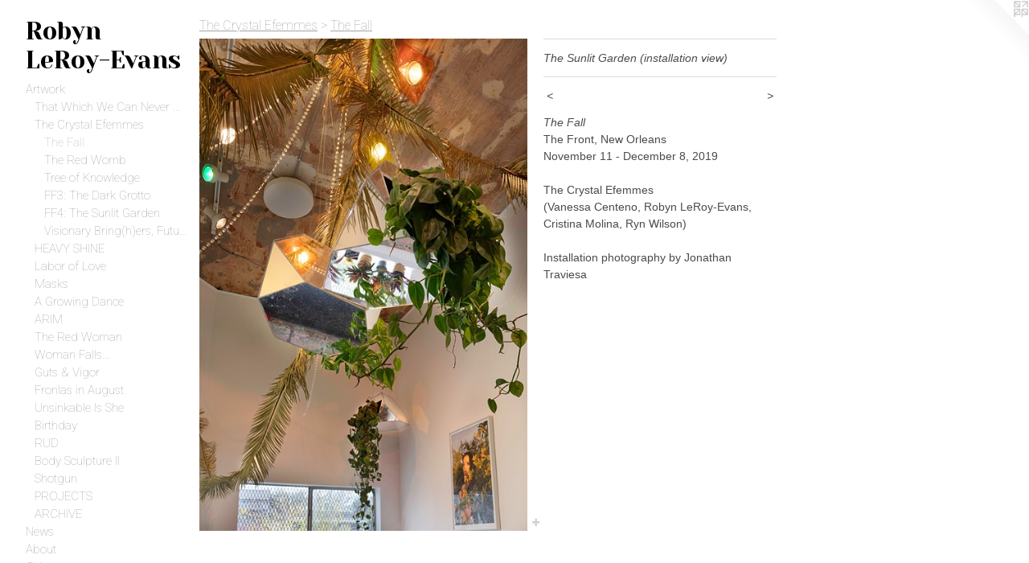

--- FILE ---
content_type: text/html;charset=utf-8
request_url: https://robynleroyevans.com/artwork/4731415-The%20Sunlit%20Garden%20%28installation%20view%29.html
body_size: 5590
content:
<!doctype html><html class="no-js a-image mobile-title-align--center has-mobile-menu-icon--left has-text-next-to-media p-artwork has-page-nav l-bricks mobile-menu-align--center has-wall-text "><head><meta charset="utf-8" /><meta content="IE=edge" http-equiv="X-UA-Compatible" /><meta http-equiv="X-OPP-Site-Id" content="41522" /><meta http-equiv="X-OPP-Revision" content="3625" /><meta http-equiv="X-OPP-Locke-Environment" content="production" /><meta http-equiv="X-OPP-Locke-Release" content="v0.0.141" /><title>Robyn LeRoy-Evans</title><link rel="canonical" href="https://robynleroyevans.com/artwork/4731415-The%20Sunlit%20Garden%20%28installation%20view%29.html" /><meta content="website" property="og:type" /><meta property="og:url" content="https://robynleroyevans.com/artwork/4731415-The%20Sunlit%20Garden%20%28installation%20view%29.html" /><meta property="og:title" content="The Sunlit Garden (installation view)" /><meta content="width=device-width, initial-scale=1" name="viewport" /><link type="text/css" rel="stylesheet" href="//cdnjs.cloudflare.com/ajax/libs/normalize/3.0.2/normalize.min.css" /><link type="text/css" rel="stylesheet" media="only all" href="//maxcdn.bootstrapcdn.com/font-awesome/4.3.0/css/font-awesome.min.css" /><link type="text/css" rel="stylesheet" media="not all and (min-device-width: 600px) and (min-device-height: 600px)" href="/release/locke/production/v0.0.141/css/small.css" /><link type="text/css" rel="stylesheet" media="only all and (min-device-width: 600px) and (min-device-height: 600px)" href="/release/locke/production/v0.0.141/css/large-bricks.css" /><link type="text/css" rel="stylesheet" media="not all and (min-device-width: 600px) and (min-device-height: 600px)" href="/r17640881350000003625/css/small-site.css" /><link type="text/css" rel="stylesheet" media="only all and (min-device-width: 600px) and (min-device-height: 600px)" href="/r17640881350000003625/css/large-site.css" /><link type="text/css" rel="stylesheet" media="only all and (min-device-width: 600px) and (min-device-height: 600px)" href="//fonts.googleapis.com/css?family=Roboto:100" /><link type="text/css" rel="stylesheet" media="only all and (min-device-width: 600px) and (min-device-height: 600px)" href="//fonts.googleapis.com/css?family=Yeseva+One" /><link type="text/css" rel="stylesheet" media="not all and (min-device-width: 600px) and (min-device-height: 600px)" href="//fonts.googleapis.com/css?family=Roboto:100&amp;text=MENUHomeArtwksbuCVnacLiShp" /><link type="text/css" rel="stylesheet" media="not all and (min-device-width: 600px) and (min-device-height: 600px)" href="//fonts.googleapis.com/css?family=Yeseva+One&amp;text=Robyn%20Le-Evas" /><script>window.OPP = window.OPP || {};
OPP.modernMQ = 'only all';
OPP.smallMQ = 'not all and (min-device-width: 600px) and (min-device-height: 600px)';
OPP.largeMQ = 'only all and (min-device-width: 600px) and (min-device-height: 600px)';
OPP.downURI = '/x/5/2/2/41522/.down';
OPP.gracePeriodURI = '/x/5/2/2/41522/.grace_period';
OPP.imgL = function (img) {
  !window.lazySizes && img.onerror();
};
OPP.imgE = function (img) {
  img.onerror = img.onload = null;
  img.src = img.getAttribute('data-src');
  //img.srcset = img.getAttribute('data-srcset');
};</script><script src="/release/locke/production/v0.0.141/js/modernizr.js"></script><script src="/release/locke/production/v0.0.141/js/masonry.js"></script><script src="/release/locke/production/v0.0.141/js/respimage.js"></script><script src="/release/locke/production/v0.0.141/js/ls.aspectratio.js"></script><script src="/release/locke/production/v0.0.141/js/lazysizes.js"></script><script src="/release/locke/production/v0.0.141/js/large.js"></script><script src="/release/locke/production/v0.0.141/js/hammer.js"></script><script>if (!Modernizr.mq('only all')) { document.write('<link type="text/css" rel="stylesheet" href="/release/locke/production/v0.0.141/css/minimal.css">') }</script><meta name="google-site-verification" content="-DlQxkJeImtNi4uksClX15_PxgRhQBhETeXiIWHMGnw" /><style>.media-max-width {
  display: block;
}

@media (min-height: 2941px) {

  .media-max-width {
    max-width: 1667.0px;
  }

}

@media (max-height: 2941px) {

  .media-max-width {
    max-width: 56.678vh;
  }

}</style><script>(function(i,s,o,g,r,a,m){i['GoogleAnalyticsObject']=r;i[r]=i[r]||function(){
(i[r].q=i[r].q||[]).push(arguments)},i[r].l=1*new Date();a=s.createElement(o),
m=s.getElementsByTagName(o)[0];a.async=1;a.src=g;m.parentNode.insertBefore(a,m)
})(window,document,'script','//www.google-analytics.com/analytics.js','ga');
ga('create', 'UA-39029349-1', 'auto');
ga('send', 'pageview');</script></head><body><header id="header"><a class=" site-title" href="/home.html"><span class=" site-title-text u-break-word">Robyn LeRoy-Evans</span><div class=" site-title-media"></div></a><a id="mobile-menu-icon" class="mobile-menu-icon hidden--no-js hidden--large"><svg viewBox="0 0 21 17" width="21" height="17" fill="currentColor"><rect x="0" y="0" width="21" height="3" rx="0"></rect><rect x="0" y="7" width="21" height="3" rx="0"></rect><rect x="0" y="14" width="21" height="3" rx="0"></rect></svg></a></header><nav class=" hidden--large"><ul class=" site-nav"><li class="nav-item nav-home "><a class="nav-link " href="/home.html">Home</a></li><li class="nav-item expanded nav-museum "><a class="nav-link " href="/section/300379.html">Artwork</a><ul><li class="nav-gallery nav-item expanded "><a class="nav-link " href="/section/496400-That%20Which%20We%20Can%20Never%20Know.html">That Which We Can Never Know</a></li><li class="nav-item expanded nav-museum "><a class="nav-link " href="/section/485111-The%20Crystal%20Efemmes.html">The Crystal Efemmes</a><ul><li class="nav-gallery nav-item expanded "><a class="selected nav-link " href="/section/492060-The%20Fall.html">The Fall</a></li><li class="nav-gallery nav-item expanded "><a class="nav-link " href="/section/492079-Forbidden%20Foods%20Dinner%20Party%20No%2e%201%3a%20The%20Red%20Womb.html">The Red Womb</a></li><li class="nav-gallery nav-item expanded "><a class="nav-link " href="/section/492083-Forbidden%20Foods%20Dinner%20Party%20No%2e2%3a%20Tree%20of%20Knowledge%2c%20Conversations%20with%20a%20Snake.html">Tree of Knowledge</a></li><li class="nav-gallery nav-item expanded "><a class="nav-link " href="/section/492085-Forbidden%20Foods%20No%2e3%3a%20The%20Dark%20Grotto.html">FF3: The Dark Grotto</a></li><li class="nav-gallery nav-item expanded "><a class="nav-link " href="/section/492067-Forbidden%20Foods%20Dinner%20Party%20No%2e%204%3a%20The%20Sunlit%20Garden.html">FF4: The Sunlit Garden</a></li><li class="nav-gallery nav-item expanded "><a class="nav-link " href="/section/492077-Visionary%20Bring%28h%29ers%2c%20Future%20Tell%28h%29ers.html">Visionary Bring(h)ers, Future Tell(h)ers</a></li></ul></li><li class="nav-item expanded nav-museum "><a class="nav-link " href="/section/492044-HEAVY%20SHINE.html">HEAVY SHINE</a><ul><li class="nav-gallery nav-item "><a class="nav-link " href="/section/492059-ARTWORKS.html">ARTWORKS</a></li><li class="nav-item nav-museum "><a class="nav-link " href="/section/492051-EXHIBITIONS.html">EXHIBITIONS</a><ul><li class="nav-gallery nav-item "><a class="nav-link " href="/section/492054-NEW%20ORLEANS.html">NEW ORLEANS</a></li><li class="nav-gallery nav-item "><a class="nav-link " href="/section/492056-L%2eA%2e.html">L.A.</a></li></ul></li></ul></li><li class="nav-gallery nav-item expanded "><a class="nav-link " href="/section/477146-Labor%20of%20Love.html">Labor of Love</a></li><li class="nav-gallery nav-item expanded "><a class="nav-link " href="/section/477311-Your%20Persona%20Rose%20%28Masks%20of%20Being%20and%20Becoming%29.html">Masks</a></li><li class="nav-item expanded nav-museum "><a class="nav-link " href="/section/459096-A%20Growing%20Dance.html">A Growing Dance</a><ul><li class="nav-gallery nav-item "><a class="nav-link " href="/section/459967-A%20Growing%20Dance%20-%20Photographs%20%26%20Video.html">Photographs</a></li><li class="nav-gallery nav-item "><a class="nav-link " href="/section/460407-A%20Growing%20Dance%20-%20Installation.html">Installation</a></li></ul></li><li class="nav-gallery nav-item expanded "><a class="nav-link " href="/section/452764-An%20Artist%20Residency%20in%20Motherhood.html">ARIM</a></li><li class="nav-gallery nav-item expanded "><a class="nav-link " href="/section/453337-I%20will%20go%20to%20the%20places%20that%20scare%20me%20%28red%20woman%20triptych%29.html">The Red Woman</a></li><li class="nav-gallery nav-item expanded "><a class="nav-link " href="/section/477350-Woman%20Falls%20Head%20Over%20Heels%20For%20Plant%2e%2e%2e%20But%20Is%20Left%20Wanting.html">Woman Falls...</a></li><li class="nav-gallery nav-item expanded "><a class="nav-link " href="/section/436036-Guts%20%26%20Vigor.html">Guts &amp; Vigor</a></li><li class="nav-gallery nav-item expanded "><a class="nav-link " href="/section/426731-Fronlas%20in%20August.html">Fronlas in August</a></li><li class="nav-gallery nav-item expanded "><a class="nav-link " href="/section/451127-Unsinkable%20Is%20She.html">Unsinkable Is She</a></li><li class="nav-gallery nav-item expanded "><a class="nav-link " href="/section/416068-Birthday.html">Birthday</a></li><li class="nav-gallery nav-item expanded "><a class="nav-link " href="/section/402580-RUD%20AIR%2c%20Sweden.html">RUD</a></li><li class="nav-gallery nav-item expanded "><a class="nav-link " href="/section/409903-Body%20Sculpture%20II.html">Body Sculpture II</a></li><li class="nav-gallery nav-item expanded "><a class="nav-link " href="/section/398724-Shotgun.html">Shotgun</a></li><li class="nav-item expanded nav-museum "><a class="nav-link " href="/section/386708-PROJECTS.html">PROJECTS</a><ul><li class="nav-item nav-museum "><a class="nav-link " href="/section/398761-Form%28ed%29.html">Form(ed)</a><ul><li class="nav-gallery nav-item "><a class="nav-link " href="/artwork/4253326.html">Toronto, 2017</a></li><li class="nav-gallery nav-item "><a class="nav-link " href="/section/398737-Form%28ed%29%2c%20London%2c%202014.html">London</a></li><li class="nav-gallery nav-item "><a class="nav-link " href="/section/369744-Form%28ed%29%2c%20Toronto%2c%202013.html">Toronto</a></li></ul></li><li class="nav-gallery nav-item "><a class="nav-link " href="/section/398762-God%27s%20Bridge.html">God's Bridge</a></li><li class="nav-item nav-museum "><a class="nav-link " href="/section/300481-Vessels.html">Vessels</a><ul><li class="nav-gallery nav-item "><a class="nav-link " href="/section/376332-Coveted.html">Coveted</a></li><li class="nav-gallery nav-item "><a class="nav-link " href="/section/301540-Longed%20For.html">Longed For</a></li><li class="nav-gallery nav-item "><a class="nav-link " href="/artwork/3387611-Tip.html">Tip</a></li></ul></li></ul></li><li class="nav-item expanded nav-museum "><a class="nav-link " href="/section/451119-ARCHIVE.html">ARCHIVE</a><ul><li class="nav-gallery nav-item "><a class="nav-link " href="/artwork/3717290-Other%20Animals.html">Other Animals</a></li><li class="nav-gallery nav-item "><a class="nav-link " href="/section/416740-Favourite%20Things.html">Favourite Things</a></li><li class="nav-gallery nav-item "><a class="nav-link " href="/section/398723-Ninfarium.html">Ninfarium</a></li><li class="nav-gallery nav-item "><a class="nav-link " href="/section/411493-And%20we%20ate%20blood%20oranges.html">And we ate blood oranges</a></li><li class="nav-gallery nav-item "><a class="nav-link " href="/section/398722-Studio%20Fronlas.html">Studio Fronlas</a></li><li class="nav-gallery nav-item "><a class="nav-link " href="/section/380222-Works.html">Works</a></li><li class="nav-gallery nav-item "><a class="nav-link " href="/section/379970-Room%202%2c%20H%c3%b4tel%20Caulaincourt%2c%20Paris.html">Room 2, Hôtel Caulaincourt, Paris</a></li><li class="nav-gallery nav-item "><a class="nav-link " href="/section/376327-Sunder.html">Sunder</a></li><li class="nav-gallery nav-item "><a class="nav-link " href="/section/356026-Home.html">Home</a></li><li class="nav-gallery nav-item "><a class="nav-link " href="/section/383475-Black%20%26%20White%20Compositions.html">Black &amp; White Compositions</a></li><li class="nav-gallery nav-item "><a class="nav-link " href="/section/336536-The%20Restless%20ImageBank%20Street%20Arts6th-10th%20November%202012.html">The Restless Image
Bank Street Arts
6th-10th November 2012</a></li><li class="nav-item nav-museum "><a class="nav-link " href="/section/354494-Drawings.html">Drawings</a><ul><li class="nav-gallery nav-item "><a class="nav-link " href="/section/301425-Rouged%20and%20Ready.html">Rouged and Ready</a></li><li class="nav-gallery nav-item "><a class="nav-link " href="/section/301427-Wanting.html">Wanting</a></li></ul></li><li class="nav-gallery nav-item "><a class="nav-link " href="/section/320711-An%20Afternoon%20with%20Anthony%20D%27Offay.html">An Afternoon with Anthony D'Offay</a></li><li class="nav-gallery nav-item "><a class="nav-link " href="/section/302098-Sisters.html">Sisters</a></li><li class="nav-item nav-museum "><a class="nav-link " href="/section/302078-Object%2fCloth.html">Object/Cloth</a><ul><li class="nav-gallery nav-item "><a class="nav-link " href="/section/302099-Arrangements.html">Arrangements</a></li><li class="nav-gallery nav-item "><a class="nav-link " href="/section/302107-Interventions.html">Interventions</a></li></ul></li><li class="nav-gallery nav-item "><a class="nav-link " href="/section/300491-Untouched.html">Untouched</a></li><li class="nav-gallery nav-item "><a class="nav-link " href="/section/300390-The%20Bruise.html">The Bruise</a></li><li class="nav-item nav-museum "><a class="nav-link " href="/section/300432-28%20Days.html">28 Days</a><ul><li class="nav-gallery nav-item "><a class="nav-link " href="/artwork/2580444-28%20Days.html">Clay</a></li><li class="nav-gallery nav-item "><a class="nav-link " href="/section/301447-Drawings.html">Drawings</a></li><li class="nav-gallery nav-item "><a class="nav-link " href="/section/301475-Wine.html">Wine</a></li></ul></li></ul></li></ul></li><li class="nav-news nav-item "><a class="nav-link " href="/news.html">News</a></li><li class="nav-flex2 nav-item "><a class="nav-link " href="/page/2-ABOUT.html">About</a></li><li class="nav-flex1 nav-item "><a class="nav-link " href="/page/1-CURRICULUM%20VITAE.html">CV</a></li><li class="nav-item nav-contact "><a class="nav-link " href="/contact.html">Contact</a></li><li class="nav-links nav-item "><a class="nav-link " href="/links.html">Links</a></li><li class="nav-item nav-outside5 "><a target="_blank" class="nav-link " href="http://eepurl.com/ojs9n">Subscribe</a></li><li class="nav-item nav-outside0 "><a target="_blank" class="nav-link " href="https://robynleroyevans.bigcartel.com/">Shop</a></li></ul></nav><div class=" content"><nav class=" hidden--small" id="nav"><header><a class=" site-title" href="/home.html"><span class=" site-title-text u-break-word">Robyn LeRoy-Evans</span><div class=" site-title-media"></div></a></header><ul class=" site-nav"><li class="nav-item nav-home "><a class="nav-link " href="/home.html">Home</a></li><li class="nav-item expanded nav-museum "><a class="nav-link " href="/section/300379.html">Artwork</a><ul><li class="nav-gallery nav-item expanded "><a class="nav-link " href="/section/496400-That%20Which%20We%20Can%20Never%20Know.html">That Which We Can Never Know</a></li><li class="nav-item expanded nav-museum "><a class="nav-link " href="/section/485111-The%20Crystal%20Efemmes.html">The Crystal Efemmes</a><ul><li class="nav-gallery nav-item expanded "><a class="selected nav-link " href="/section/492060-The%20Fall.html">The Fall</a></li><li class="nav-gallery nav-item expanded "><a class="nav-link " href="/section/492079-Forbidden%20Foods%20Dinner%20Party%20No%2e%201%3a%20The%20Red%20Womb.html">The Red Womb</a></li><li class="nav-gallery nav-item expanded "><a class="nav-link " href="/section/492083-Forbidden%20Foods%20Dinner%20Party%20No%2e2%3a%20Tree%20of%20Knowledge%2c%20Conversations%20with%20a%20Snake.html">Tree of Knowledge</a></li><li class="nav-gallery nav-item expanded "><a class="nav-link " href="/section/492085-Forbidden%20Foods%20No%2e3%3a%20The%20Dark%20Grotto.html">FF3: The Dark Grotto</a></li><li class="nav-gallery nav-item expanded "><a class="nav-link " href="/section/492067-Forbidden%20Foods%20Dinner%20Party%20No%2e%204%3a%20The%20Sunlit%20Garden.html">FF4: The Sunlit Garden</a></li><li class="nav-gallery nav-item expanded "><a class="nav-link " href="/section/492077-Visionary%20Bring%28h%29ers%2c%20Future%20Tell%28h%29ers.html">Visionary Bring(h)ers, Future Tell(h)ers</a></li></ul></li><li class="nav-item expanded nav-museum "><a class="nav-link " href="/section/492044-HEAVY%20SHINE.html">HEAVY SHINE</a><ul><li class="nav-gallery nav-item "><a class="nav-link " href="/section/492059-ARTWORKS.html">ARTWORKS</a></li><li class="nav-item nav-museum "><a class="nav-link " href="/section/492051-EXHIBITIONS.html">EXHIBITIONS</a><ul><li class="nav-gallery nav-item "><a class="nav-link " href="/section/492054-NEW%20ORLEANS.html">NEW ORLEANS</a></li><li class="nav-gallery nav-item "><a class="nav-link " href="/section/492056-L%2eA%2e.html">L.A.</a></li></ul></li></ul></li><li class="nav-gallery nav-item expanded "><a class="nav-link " href="/section/477146-Labor%20of%20Love.html">Labor of Love</a></li><li class="nav-gallery nav-item expanded "><a class="nav-link " href="/section/477311-Your%20Persona%20Rose%20%28Masks%20of%20Being%20and%20Becoming%29.html">Masks</a></li><li class="nav-item expanded nav-museum "><a class="nav-link " href="/section/459096-A%20Growing%20Dance.html">A Growing Dance</a><ul><li class="nav-gallery nav-item "><a class="nav-link " href="/section/459967-A%20Growing%20Dance%20-%20Photographs%20%26%20Video.html">Photographs</a></li><li class="nav-gallery nav-item "><a class="nav-link " href="/section/460407-A%20Growing%20Dance%20-%20Installation.html">Installation</a></li></ul></li><li class="nav-gallery nav-item expanded "><a class="nav-link " href="/section/452764-An%20Artist%20Residency%20in%20Motherhood.html">ARIM</a></li><li class="nav-gallery nav-item expanded "><a class="nav-link " href="/section/453337-I%20will%20go%20to%20the%20places%20that%20scare%20me%20%28red%20woman%20triptych%29.html">The Red Woman</a></li><li class="nav-gallery nav-item expanded "><a class="nav-link " href="/section/477350-Woman%20Falls%20Head%20Over%20Heels%20For%20Plant%2e%2e%2e%20But%20Is%20Left%20Wanting.html">Woman Falls...</a></li><li class="nav-gallery nav-item expanded "><a class="nav-link " href="/section/436036-Guts%20%26%20Vigor.html">Guts &amp; Vigor</a></li><li class="nav-gallery nav-item expanded "><a class="nav-link " href="/section/426731-Fronlas%20in%20August.html">Fronlas in August</a></li><li class="nav-gallery nav-item expanded "><a class="nav-link " href="/section/451127-Unsinkable%20Is%20She.html">Unsinkable Is She</a></li><li class="nav-gallery nav-item expanded "><a class="nav-link " href="/section/416068-Birthday.html">Birthday</a></li><li class="nav-gallery nav-item expanded "><a class="nav-link " href="/section/402580-RUD%20AIR%2c%20Sweden.html">RUD</a></li><li class="nav-gallery nav-item expanded "><a class="nav-link " href="/section/409903-Body%20Sculpture%20II.html">Body Sculpture II</a></li><li class="nav-gallery nav-item expanded "><a class="nav-link " href="/section/398724-Shotgun.html">Shotgun</a></li><li class="nav-item expanded nav-museum "><a class="nav-link " href="/section/386708-PROJECTS.html">PROJECTS</a><ul><li class="nav-item nav-museum "><a class="nav-link " href="/section/398761-Form%28ed%29.html">Form(ed)</a><ul><li class="nav-gallery nav-item "><a class="nav-link " href="/artwork/4253326.html">Toronto, 2017</a></li><li class="nav-gallery nav-item "><a class="nav-link " href="/section/398737-Form%28ed%29%2c%20London%2c%202014.html">London</a></li><li class="nav-gallery nav-item "><a class="nav-link " href="/section/369744-Form%28ed%29%2c%20Toronto%2c%202013.html">Toronto</a></li></ul></li><li class="nav-gallery nav-item "><a class="nav-link " href="/section/398762-God%27s%20Bridge.html">God's Bridge</a></li><li class="nav-item nav-museum "><a class="nav-link " href="/section/300481-Vessels.html">Vessels</a><ul><li class="nav-gallery nav-item "><a class="nav-link " href="/section/376332-Coveted.html">Coveted</a></li><li class="nav-gallery nav-item "><a class="nav-link " href="/section/301540-Longed%20For.html">Longed For</a></li><li class="nav-gallery nav-item "><a class="nav-link " href="/artwork/3387611-Tip.html">Tip</a></li></ul></li></ul></li><li class="nav-item expanded nav-museum "><a class="nav-link " href="/section/451119-ARCHIVE.html">ARCHIVE</a><ul><li class="nav-gallery nav-item "><a class="nav-link " href="/artwork/3717290-Other%20Animals.html">Other Animals</a></li><li class="nav-gallery nav-item "><a class="nav-link " href="/section/416740-Favourite%20Things.html">Favourite Things</a></li><li class="nav-gallery nav-item "><a class="nav-link " href="/section/398723-Ninfarium.html">Ninfarium</a></li><li class="nav-gallery nav-item "><a class="nav-link " href="/section/411493-And%20we%20ate%20blood%20oranges.html">And we ate blood oranges</a></li><li class="nav-gallery nav-item "><a class="nav-link " href="/section/398722-Studio%20Fronlas.html">Studio Fronlas</a></li><li class="nav-gallery nav-item "><a class="nav-link " href="/section/380222-Works.html">Works</a></li><li class="nav-gallery nav-item "><a class="nav-link " href="/section/379970-Room%202%2c%20H%c3%b4tel%20Caulaincourt%2c%20Paris.html">Room 2, Hôtel Caulaincourt, Paris</a></li><li class="nav-gallery nav-item "><a class="nav-link " href="/section/376327-Sunder.html">Sunder</a></li><li class="nav-gallery nav-item "><a class="nav-link " href="/section/356026-Home.html">Home</a></li><li class="nav-gallery nav-item "><a class="nav-link " href="/section/383475-Black%20%26%20White%20Compositions.html">Black &amp; White Compositions</a></li><li class="nav-gallery nav-item "><a class="nav-link " href="/section/336536-The%20Restless%20ImageBank%20Street%20Arts6th-10th%20November%202012.html">The Restless Image
Bank Street Arts
6th-10th November 2012</a></li><li class="nav-item nav-museum "><a class="nav-link " href="/section/354494-Drawings.html">Drawings</a><ul><li class="nav-gallery nav-item "><a class="nav-link " href="/section/301425-Rouged%20and%20Ready.html">Rouged and Ready</a></li><li class="nav-gallery nav-item "><a class="nav-link " href="/section/301427-Wanting.html">Wanting</a></li></ul></li><li class="nav-gallery nav-item "><a class="nav-link " href="/section/320711-An%20Afternoon%20with%20Anthony%20D%27Offay.html">An Afternoon with Anthony D'Offay</a></li><li class="nav-gallery nav-item "><a class="nav-link " href="/section/302098-Sisters.html">Sisters</a></li><li class="nav-item nav-museum "><a class="nav-link " href="/section/302078-Object%2fCloth.html">Object/Cloth</a><ul><li class="nav-gallery nav-item "><a class="nav-link " href="/section/302099-Arrangements.html">Arrangements</a></li><li class="nav-gallery nav-item "><a class="nav-link " href="/section/302107-Interventions.html">Interventions</a></li></ul></li><li class="nav-gallery nav-item "><a class="nav-link " href="/section/300491-Untouched.html">Untouched</a></li><li class="nav-gallery nav-item "><a class="nav-link " href="/section/300390-The%20Bruise.html">The Bruise</a></li><li class="nav-item nav-museum "><a class="nav-link " href="/section/300432-28%20Days.html">28 Days</a><ul><li class="nav-gallery nav-item "><a class="nav-link " href="/artwork/2580444-28%20Days.html">Clay</a></li><li class="nav-gallery nav-item "><a class="nav-link " href="/section/301447-Drawings.html">Drawings</a></li><li class="nav-gallery nav-item "><a class="nav-link " href="/section/301475-Wine.html">Wine</a></li></ul></li></ul></li></ul></li><li class="nav-news nav-item "><a class="nav-link " href="/news.html">News</a></li><li class="nav-flex2 nav-item "><a class="nav-link " href="/page/2-ABOUT.html">About</a></li><li class="nav-flex1 nav-item "><a class="nav-link " href="/page/1-CURRICULUM%20VITAE.html">CV</a></li><li class="nav-item nav-contact "><a class="nav-link " href="/contact.html">Contact</a></li><li class="nav-links nav-item "><a class="nav-link " href="/links.html">Links</a></li><li class="nav-item nav-outside5 "><a target="_blank" class="nav-link " href="http://eepurl.com/ojs9n">Subscribe</a></li><li class="nav-item nav-outside0 "><a target="_blank" class="nav-link " href="https://robynleroyevans.bigcartel.com/">Shop</a></li></ul><footer><div class=" copyright">© ROBYN LEROY-EVANS</div><div class=" credit"><a href="http://otherpeoplespixels.com/ref/robynleroyevans.com" target="_blank">Website by OtherPeoplesPixels</a></div></footer></nav><main id="main"><a class=" logo hidden--small" href="http://otherpeoplespixels.com/ref/robynleroyevans.com" title="Website by OtherPeoplesPixels" target="_blank"></a><div class=" page clearfix media-max-width"><h1 class="parent-title title"><a class=" title-segment hidden--small" href="/section/485111-The%20Crystal%20Efemmes.html">The Crystal Efemmes</a><span class=" title-sep hidden--small"> &gt; </span><a class=" title-segment" href="/section/492060-The%20Fall.html">The Fall</a></h1><div class=" media-and-info"><div class=" page-media-wrapper media"><a class=" page-media" title="The Sunlit Garden (installation view)" href="/artwork/4731346-The%20Sunlit%20Garden%20%28installation%20view%29.html" id="media"><img data-aspectratio="1667/2500" class="u-img " alt="The Fall, The Crystal Efemmes, Robyn LeRoy-Evans, Cristina Molina, Ryn Wilson, Vanessa Centeno, artists, The Front, New Orleans, 2019" src="//img-cache.oppcdn.com/fixed/41522/assets/vwIF0kYRpnx1Bhgx.jpg" srcset="//img-cache.oppcdn.com/img/v1.0/s:41522/t:QkxBTksrVEVYVCtIRVJF/p:12/g:tl/o:2.5/a:50/q:90/1667x2500-vwIF0kYRpnx1Bhgx.jpg/1667x2500/abe97886ca274502946793eb6787cb1e.jpg 1667w,
//img-cache.oppcdn.com/img/v1.0/s:41522/t:QkxBTksrVEVYVCtIRVJF/p:12/g:tl/o:2.5/a:50/q:90/984x4096-vwIF0kYRpnx1Bhgx.jpg/984x1475/df0af8314421dfcf46e935a33636d6ff.jpg 984w,
//img-cache.oppcdn.com/img/v1.0/s:41522/t:QkxBTksrVEVYVCtIRVJF/p:12/g:tl/o:2.5/a:50/q:90/2520x1220-vwIF0kYRpnx1Bhgx.jpg/813x1220/413e274f59fea3698d6b72351a3504e3.jpg 813w,
//img-cache.oppcdn.com/img/v1.0/s:41522/t:QkxBTksrVEVYVCtIRVJF/p:12/g:tl/o:2.5/a:50/q:90/640x4096-vwIF0kYRpnx1Bhgx.jpg/640x959/d74757ce0150a5673d2e97dbe670b268.jpg 640w,
//img-cache.oppcdn.com/img/v1.0/s:41522/t:QkxBTksrVEVYVCtIRVJF/p:12/g:tl/o:2.5/a:50/q:90/1640x830-vwIF0kYRpnx1Bhgx.jpg/553x830/0793c3a06f25775bc623f5e5b7941dd3.jpg 553w,
//img-cache.oppcdn.com/img/v1.0/s:41522/t:QkxBTksrVEVYVCtIRVJF/p:12/g:tl/o:2.5/a:50/q:90/1400x720-vwIF0kYRpnx1Bhgx.jpg/480x720/6fb48f019d5ffa813d77108d566a5da0.jpg 480w,
//img-cache.oppcdn.com/img/v1.0/s:41522/t:QkxBTksrVEVYVCtIRVJF/p:12/g:tl/o:2.5/a:50/q:90/984x588-vwIF0kYRpnx1Bhgx.jpg/392x588/59dab2c6d5f3a13ad72a32ff6a4b6918.jpg 392w,
//img-cache.oppcdn.com/fixed/41522/assets/vwIF0kYRpnx1Bhgx.jpg 320w" sizes="(max-device-width: 599px) 100vw,
(max-device-height: 599px) 100vw,
(max-width: 320px) 320px,
(max-height: 480px) 320px,
(max-width: 392px) 392px,
(max-height: 588px) 392px,
(max-width: 480px) 480px,
(max-height: 720px) 480px,
(max-width: 553px) 553px,
(max-height: 830px) 553px,
(max-width: 640px) 640px,
(max-height: 959px) 640px,
(max-width: 813px) 813px,
(max-height: 1220px) 813px,
(max-width: 984px) 984px,
(max-height: 1475px) 984px,
1667px" /></a><a class=" zoom-corner" style="display: none" id="zoom-corner"><span class=" zoom-icon fa fa-search-plus"></span></a><div class="share-buttons a2a_kit social-icons hidden--small" data-a2a-title="The Sunlit Garden (installation view)" data-a2a-url="https://robynleroyevans.com/artwork/4731415-The%20Sunlit%20Garden%20%28installation%20view%29.html"><a target="_blank" class="u-img-link share-button a2a_dd " href="https://www.addtoany.com/share_save"><span class="social-icon share fa-plus fa "></span></a></div></div><div class=" info border-color"><div class=" wall-text border-color"><div class=" wt-item wt-title">The Sunlit Garden (installation view)</div></div><div class=" page-nav hidden--small border-color clearfix"><a class=" prev" id="artwork-prev" href="/artwork/4731416-The%20Sunlit%20Garden%20%28installation%20view%29.html">&lt; <span class=" m-hover-show">previous</span></a> <a class=" next" id="artwork-next" href="/artwork/4731346-The%20Sunlit%20Garden%20%28installation%20view%29.html"><span class=" m-hover-show">next</span> &gt;</a></div></div></div><div class="description wordy t-multi-column u-columns-1 u-break-word border-color description-1 hr-before--small"><p><i>The Fall</i> <br clear="none" />The Front, New Orleans <br clear="none" />November 11 - December 8, 2019</p><p>The Crystal Efemmes <br clear="none" />(Vanessa Centeno, Robyn LeRoy-Evans, Cristina Molina, Ryn Wilson)</p><p>Installation photography by Jonathan Traviesa</p></div><div class="share-buttons a2a_kit social-icons hidden--large" data-a2a-title="The Sunlit Garden (installation view)" data-a2a-url="https://robynleroyevans.com/artwork/4731415-The%20Sunlit%20Garden%20%28installation%20view%29.html"><a target="_blank" class="u-img-link share-button a2a_dd " href="https://www.addtoany.com/share_save"><span class="social-icon share fa-plus fa "></span></a></div></div></main></div><footer><div class=" copyright">© ROBYN LEROY-EVANS</div><div class=" credit"><a href="http://otherpeoplespixels.com/ref/robynleroyevans.com" target="_blank">Website by OtherPeoplesPixels</a></div></footer><div class=" modal zoom-modal" style="display: none" id="zoom-modal"><style>@media (min-aspect-ratio: 1667/2500) {

  .zoom-media {
    width: auto;
    max-height: 2500px;
    height: 100%;
  }

}

@media (max-aspect-ratio: 1667/2500) {

  .zoom-media {
    height: auto;
    max-width: 1667px;
    width: 100%;
  }

}
@supports (object-fit: contain) {
  img.zoom-media {
    object-fit: contain;
    width: 100%;
    height: 100%;
    max-width: 1667px;
    max-height: 2500px;
  }
}</style><div class=" zoom-media-wrapper"><img onerror="OPP.imgE(this);" onload="OPP.imgL(this);" data-src="//img-cache.oppcdn.com/fixed/41522/assets/vwIF0kYRpnx1Bhgx.jpg" data-srcset="//img-cache.oppcdn.com/img/v1.0/s:41522/t:QkxBTksrVEVYVCtIRVJF/p:12/g:tl/o:2.5/a:50/q:90/1667x2500-vwIF0kYRpnx1Bhgx.jpg/1667x2500/abe97886ca274502946793eb6787cb1e.jpg 1667w,
//img-cache.oppcdn.com/img/v1.0/s:41522/t:QkxBTksrVEVYVCtIRVJF/p:12/g:tl/o:2.5/a:50/q:90/984x4096-vwIF0kYRpnx1Bhgx.jpg/984x1475/df0af8314421dfcf46e935a33636d6ff.jpg 984w,
//img-cache.oppcdn.com/img/v1.0/s:41522/t:QkxBTksrVEVYVCtIRVJF/p:12/g:tl/o:2.5/a:50/q:90/2520x1220-vwIF0kYRpnx1Bhgx.jpg/813x1220/413e274f59fea3698d6b72351a3504e3.jpg 813w,
//img-cache.oppcdn.com/img/v1.0/s:41522/t:QkxBTksrVEVYVCtIRVJF/p:12/g:tl/o:2.5/a:50/q:90/640x4096-vwIF0kYRpnx1Bhgx.jpg/640x959/d74757ce0150a5673d2e97dbe670b268.jpg 640w,
//img-cache.oppcdn.com/img/v1.0/s:41522/t:QkxBTksrVEVYVCtIRVJF/p:12/g:tl/o:2.5/a:50/q:90/1640x830-vwIF0kYRpnx1Bhgx.jpg/553x830/0793c3a06f25775bc623f5e5b7941dd3.jpg 553w,
//img-cache.oppcdn.com/img/v1.0/s:41522/t:QkxBTksrVEVYVCtIRVJF/p:12/g:tl/o:2.5/a:50/q:90/1400x720-vwIF0kYRpnx1Bhgx.jpg/480x720/6fb48f019d5ffa813d77108d566a5da0.jpg 480w,
//img-cache.oppcdn.com/img/v1.0/s:41522/t:QkxBTksrVEVYVCtIRVJF/p:12/g:tl/o:2.5/a:50/q:90/984x588-vwIF0kYRpnx1Bhgx.jpg/392x588/59dab2c6d5f3a13ad72a32ff6a4b6918.jpg 392w,
//img-cache.oppcdn.com/fixed/41522/assets/vwIF0kYRpnx1Bhgx.jpg 320w" data-sizes="(max-device-width: 599px) 100vw,
(max-device-height: 599px) 100vw,
(max-width: 320px) 320px,
(max-height: 480px) 320px,
(max-width: 392px) 392px,
(max-height: 588px) 392px,
(max-width: 480px) 480px,
(max-height: 720px) 480px,
(max-width: 553px) 553px,
(max-height: 830px) 553px,
(max-width: 640px) 640px,
(max-height: 959px) 640px,
(max-width: 813px) 813px,
(max-height: 1220px) 813px,
(max-width: 984px) 984px,
(max-height: 1475px) 984px,
1667px" class="zoom-media lazyload hidden--no-js " alt="The Fall, The Crystal Efemmes, Robyn LeRoy-Evans, Cristina Molina, Ryn Wilson, Vanessa Centeno, artists, The Front, New Orleans, 2019" /><noscript><img class="zoom-media " alt="The Fall, The Crystal Efemmes, Robyn LeRoy-Evans, Cristina Molina, Ryn Wilson, Vanessa Centeno, artists, The Front, New Orleans, 2019" src="//img-cache.oppcdn.com/fixed/41522/assets/vwIF0kYRpnx1Bhgx.jpg" /></noscript></div></div><div class=" offline"></div><script src="/release/locke/production/v0.0.141/js/small.js"></script><script src="/release/locke/production/v0.0.141/js/artwork.js"></script><script>var a2a_config = a2a_config || {};a2a_config.prioritize = ['facebook','twitter','linkedin','googleplus','pinterest','instagram','tumblr','share'];a2a_config.onclick = 1;(function(){  var a = document.createElement('script');  a.type = 'text/javascript'; a.async = true;  a.src = '//static.addtoany.com/menu/page.js';  document.getElementsByTagName('head')[0].appendChild(a);})();</script><script>window.oppa=window.oppa||function(){(oppa.q=oppa.q||[]).push(arguments)};oppa('config','pathname','production/v0.0.141/41522');oppa('set','g','true');oppa('set','l','bricks');oppa('set','p','artwork');oppa('set','a','image');oppa('rect','m','media','main');oppa('send');</script><script async="" src="/release/locke/production/v0.0.141/js/analytics.js"></script><script src="https://otherpeoplespixels.com/static/enable-preview.js"></script></body></html>

--- FILE ---
content_type: text/css;charset=utf-8
request_url: https://robynleroyevans.com/r17640881350000003625/css/large-site.css
body_size: 482
content:
body {
  background-color: #FFFFFF;
  font-weight: normal;
  font-style: normal;
  font-family: "Helvetica", sans-serif;
}

body {
  color: #4B4B4B;
}

main a {
  color: #B200D7;
}

main a:hover {
  text-decoration: underline;
  color: #d50bff;
}

main a:visited {
  color: #d50bff;
}

.site-title, .mobile-menu-icon {
  color: #000000;
}

.site-nav, .mobile-menu-link, nav:before, nav:after {
  color: #a3a3a3;
}

.site-nav a {
  color: #a3a3a3;
}

.site-nav a:hover {
  text-decoration: none;
  color: #bdbdbd;
}

.site-nav a:visited {
  color: #a3a3a3;
}

.site-nav a.selected {
  color: #bdbdbd;
}

.site-nav:hover a.selected {
  color: #a3a3a3;
}

footer {
  color: #d6d6d6;
}

footer a {
  color: #B200D7;
}

footer a:hover {
  text-decoration: underline;
  color: #d50bff;
}

footer a:visited {
  color: #d50bff;
}

.title, .news-item-title, .flex-page-title {
  color: #a3a3a3;
}

.title a {
  color: #a3a3a3;
}

.title a:hover {
  text-decoration: none;
  color: #bdbdbd;
}

.title a:visited {
  color: #a3a3a3;
}

.hr, .hr-before:before, .hr-after:after, .hr-before--small:before, .hr-before--large:before, .hr-after--small:after, .hr-after--large:after {
  border-top-color: #b1b1b1;
}

.button {
  background: #B200D7;
  color: #FFFFFF;
}

.social-icon {
  background-color: #4B4B4B;
  color: #FFFFFF;
}

.welcome-modal {
  background-color: #FFFFFF;
}

.share-button .social-icon {
  color: #4B4B4B;
}

.site-title {
  font-family: "Yeseva One", sans-serif;
  font-style: normal;
  font-weight: 400;
}

.site-nav {
  font-family: "Roboto", sans-serif;
  font-style: normal;
  font-weight: 100;
}

.section-title, .parent-title, .news-item-title, .link-name, .preview-placeholder, .preview-image, .flex-page-title {
  font-family: "Roboto", sans-serif;
  font-style: normal;
  font-weight: 100;
}

body {
  font-size: 14px;
}

.site-title {
  font-size: 30px;
}

.site-nav {
  font-size: 15px;
}

.title, .news-item-title, .link-name, .flex-page-title {
  font-size: 16px;
}

.border-color {
  border-color: hsla(0, 0%, 29.411764%, 0.2);
}

.p-artwork .page-nav a {
  color: #4B4B4B;
}

.p-artwork .page-nav a:hover {
  text-decoration: none;
  color: #4B4B4B;
}

.p-artwork .page-nav a:visited {
  color: #4B4B4B;
}

.wordy {
  text-align: left;
}